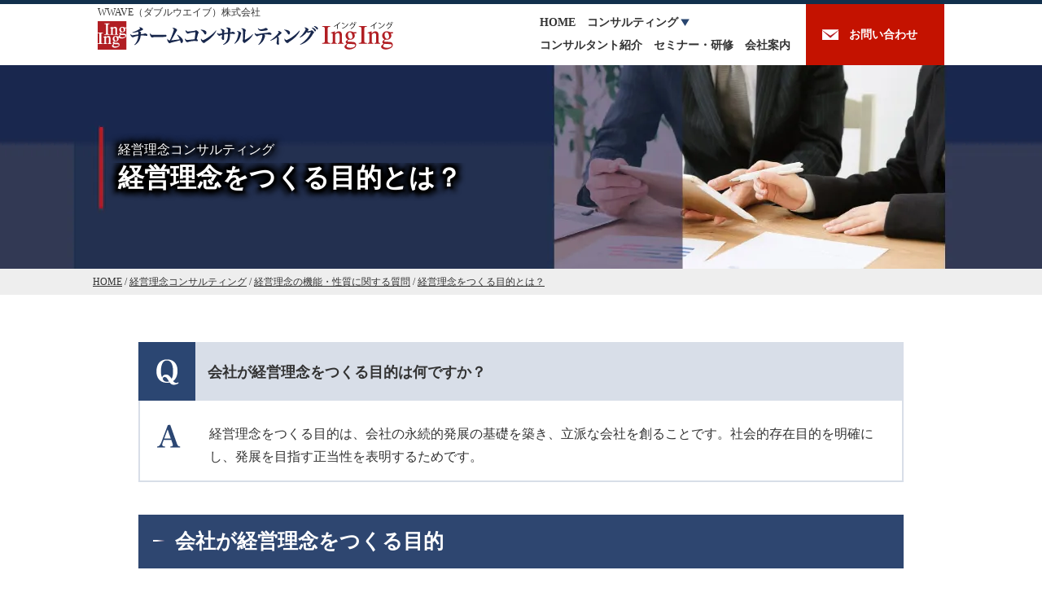

--- FILE ---
content_type: text/html; charset=UTF-8
request_url: https://inging.jp/management-philosophy-consulting/mpc-faq-function/%E7%B5%8C%E5%96%B6%E7%90%86%E5%BF%B5%E3%82%92%E3%81%A4%E3%81%8F%E3%82%8B%E7%9B%AE%E7%9A%84%E3%81%A8%E3%81%AF%EF%BC%9F/
body_size: 7452
content:
<!DOCTYPE html>
<html dir="ltr" lang="ja">
<head>
<meta charset="UTF-8">
<meta name="viewport" content="width=device-width">

<link rel="stylesheet" href="https://inging.jp/wp/wp-content/themes/inging/style.css" type="text/css">
<link rel="stylesheet" href="https://inging.jp/wp/wp-content/themes/inging/underlayer.css" type="text/css">
	<style>img:is([sizes="auto" i], [sizes^="auto," i]) { contain-intrinsic-size: 3000px 1500px }</style>
	
		<!-- All in One SEO 4.9.2 - aioseo.com -->
		<title>経営理念をつくる目的とは？｜チームコンサルティングIngIng(WWAVE株式会社)</title>
	<meta name="description" content="経営理念をつくる目的は、会社の永続的発展の基礎を築くことです。社会的存在目的を明確にし、発展を目指す正当性を表明するためです。経営理念に表明された存在目的が多くの人の共感を得られる内容であるほど、会社の永続的発展へとつながります。" />
	<meta name="robots" content="max-image-preview:large" />
	<link rel="canonical" href="https://inging.jp/management-philosophy-consulting/mpc-faq-function/%e7%b5%8c%e5%96%b6%e7%90%86%e5%bf%b5%e3%82%92%e3%81%a4%e3%81%8f%e3%82%8b%e7%9b%ae%e7%9a%84%e3%81%a8%e3%81%af%ef%bc%9f/" />
	<meta name="generator" content="All in One SEO (AIOSEO) 4.9.2" />
		<meta property="og:locale" content="ja_JP" />
		<meta property="og:site_name" content="チームコンサルティングIngIng" />
		<meta property="og:type" content="article" />
		<meta property="og:title" content="経営理念をつくる目的とは？｜チームコンサルティングIngIng(WWAVE株式会社)" />
		<meta property="og:description" content="経営理念をつくる目的は、会社の永続的発展の基礎を築くことです。社会的存在目的を明確にし、発展を目指す正当性を表明するためです。経営理念に表明された存在目的が多くの人の共感を得られる内容であるほど、会社の永続的発展へとつながります。" />
		<meta property="og:url" content="https://inging.jp/management-philosophy-consulting/mpc-faq-function/%e7%b5%8c%e5%96%b6%e7%90%86%e5%bf%b5%e3%82%92%e3%81%a4%e3%81%8f%e3%82%8b%e7%9b%ae%e7%9a%84%e3%81%a8%e3%81%af%ef%bc%9f/" />
		<meta property="og:image" content="https://inging.jp/wp/wp-content/themes/inging/images/logo2.png" />
		<meta property="og:image:secure_url" content="https://inging.jp/wp/wp-content/themes/inging/images/logo2.png" />
		<meta property="article:published_time" content="2020-09-18T10:13:08+00:00" />
		<meta property="article:modified_time" content="2024-01-29T12:30:17+00:00" />
		<meta name="twitter:card" content="summary" />
		<meta name="twitter:title" content="経営理念をつくる目的とは？｜チームコンサルティングIngIng(WWAVE株式会社)" />
		<meta name="twitter:description" content="経営理念をつくる目的は、会社の永続的発展の基礎を築くことです。社会的存在目的を明確にし、発展を目指す正当性を表明するためです。経営理念に表明された存在目的が多くの人の共感を得られる内容であるほど、会社の永続的発展へとつながります。" />
		<meta name="twitter:image" content="https://inging.jp/wp/wp-content/themes/inging/images/logo2.png" />
		<!-- All in One SEO -->

<style id='classic-theme-styles-inline-css' type='text/css'>
/*! This file is auto-generated */
.wp-block-button__link{color:#fff;background-color:#32373c;border-radius:9999px;box-shadow:none;text-decoration:none;padding:calc(.667em + 2px) calc(1.333em + 2px);font-size:1.125em}.wp-block-file__button{background:#32373c;color:#fff;text-decoration:none}
</style>
<link rel='stylesheet' id='aioseo/css/src/vue/standalone/blocks/table-of-contents/global.scss-css' href='https://inging.jp/wp/wp-content/plugins/all-in-one-seo-pack/dist/Lite/assets/css/table-of-contents/global.e90f6d47.css?ver=4.9.2' type='text/css' media='all' />
<style id='global-styles-inline-css' type='text/css'>
:root{--wp--preset--aspect-ratio--square: 1;--wp--preset--aspect-ratio--4-3: 4/3;--wp--preset--aspect-ratio--3-4: 3/4;--wp--preset--aspect-ratio--3-2: 3/2;--wp--preset--aspect-ratio--2-3: 2/3;--wp--preset--aspect-ratio--16-9: 16/9;--wp--preset--aspect-ratio--9-16: 9/16;--wp--preset--color--black: #000000;--wp--preset--color--cyan-bluish-gray: #abb8c3;--wp--preset--color--white: #ffffff;--wp--preset--color--pale-pink: #f78da7;--wp--preset--color--vivid-red: #cf2e2e;--wp--preset--color--luminous-vivid-orange: #ff6900;--wp--preset--color--luminous-vivid-amber: #fcb900;--wp--preset--color--light-green-cyan: #7bdcb5;--wp--preset--color--vivid-green-cyan: #00d084;--wp--preset--color--pale-cyan-blue: #8ed1fc;--wp--preset--color--vivid-cyan-blue: #0693e3;--wp--preset--color--vivid-purple: #9b51e0;--wp--preset--gradient--vivid-cyan-blue-to-vivid-purple: linear-gradient(135deg,rgba(6,147,227,1) 0%,rgb(155,81,224) 100%);--wp--preset--gradient--light-green-cyan-to-vivid-green-cyan: linear-gradient(135deg,rgb(122,220,180) 0%,rgb(0,208,130) 100%);--wp--preset--gradient--luminous-vivid-amber-to-luminous-vivid-orange: linear-gradient(135deg,rgba(252,185,0,1) 0%,rgba(255,105,0,1) 100%);--wp--preset--gradient--luminous-vivid-orange-to-vivid-red: linear-gradient(135deg,rgba(255,105,0,1) 0%,rgb(207,46,46) 100%);--wp--preset--gradient--very-light-gray-to-cyan-bluish-gray: linear-gradient(135deg,rgb(238,238,238) 0%,rgb(169,184,195) 100%);--wp--preset--gradient--cool-to-warm-spectrum: linear-gradient(135deg,rgb(74,234,220) 0%,rgb(151,120,209) 20%,rgb(207,42,186) 40%,rgb(238,44,130) 60%,rgb(251,105,98) 80%,rgb(254,248,76) 100%);--wp--preset--gradient--blush-light-purple: linear-gradient(135deg,rgb(255,206,236) 0%,rgb(152,150,240) 100%);--wp--preset--gradient--blush-bordeaux: linear-gradient(135deg,rgb(254,205,165) 0%,rgb(254,45,45) 50%,rgb(107,0,62) 100%);--wp--preset--gradient--luminous-dusk: linear-gradient(135deg,rgb(255,203,112) 0%,rgb(199,81,192) 50%,rgb(65,88,208) 100%);--wp--preset--gradient--pale-ocean: linear-gradient(135deg,rgb(255,245,203) 0%,rgb(182,227,212) 50%,rgb(51,167,181) 100%);--wp--preset--gradient--electric-grass: linear-gradient(135deg,rgb(202,248,128) 0%,rgb(113,206,126) 100%);--wp--preset--gradient--midnight: linear-gradient(135deg,rgb(2,3,129) 0%,rgb(40,116,252) 100%);--wp--preset--font-size--small: 13px;--wp--preset--font-size--medium: 20px;--wp--preset--font-size--large: 36px;--wp--preset--font-size--x-large: 42px;--wp--preset--spacing--20: 0.44rem;--wp--preset--spacing--30: 0.67rem;--wp--preset--spacing--40: 1rem;--wp--preset--spacing--50: 1.5rem;--wp--preset--spacing--60: 2.25rem;--wp--preset--spacing--70: 3.38rem;--wp--preset--spacing--80: 5.06rem;--wp--preset--shadow--natural: 6px 6px 9px rgba(0, 0, 0, 0.2);--wp--preset--shadow--deep: 12px 12px 50px rgba(0, 0, 0, 0.4);--wp--preset--shadow--sharp: 6px 6px 0px rgba(0, 0, 0, 0.2);--wp--preset--shadow--outlined: 6px 6px 0px -3px rgba(255, 255, 255, 1), 6px 6px rgba(0, 0, 0, 1);--wp--preset--shadow--crisp: 6px 6px 0px rgba(0, 0, 0, 1);}:where(.is-layout-flex){gap: 0.5em;}:where(.is-layout-grid){gap: 0.5em;}body .is-layout-flex{display: flex;}.is-layout-flex{flex-wrap: wrap;align-items: center;}.is-layout-flex > :is(*, div){margin: 0;}body .is-layout-grid{display: grid;}.is-layout-grid > :is(*, div){margin: 0;}:where(.wp-block-columns.is-layout-flex){gap: 2em;}:where(.wp-block-columns.is-layout-grid){gap: 2em;}:where(.wp-block-post-template.is-layout-flex){gap: 1.25em;}:where(.wp-block-post-template.is-layout-grid){gap: 1.25em;}.has-black-color{color: var(--wp--preset--color--black) !important;}.has-cyan-bluish-gray-color{color: var(--wp--preset--color--cyan-bluish-gray) !important;}.has-white-color{color: var(--wp--preset--color--white) !important;}.has-pale-pink-color{color: var(--wp--preset--color--pale-pink) !important;}.has-vivid-red-color{color: var(--wp--preset--color--vivid-red) !important;}.has-luminous-vivid-orange-color{color: var(--wp--preset--color--luminous-vivid-orange) !important;}.has-luminous-vivid-amber-color{color: var(--wp--preset--color--luminous-vivid-amber) !important;}.has-light-green-cyan-color{color: var(--wp--preset--color--light-green-cyan) !important;}.has-vivid-green-cyan-color{color: var(--wp--preset--color--vivid-green-cyan) !important;}.has-pale-cyan-blue-color{color: var(--wp--preset--color--pale-cyan-blue) !important;}.has-vivid-cyan-blue-color{color: var(--wp--preset--color--vivid-cyan-blue) !important;}.has-vivid-purple-color{color: var(--wp--preset--color--vivid-purple) !important;}.has-black-background-color{background-color: var(--wp--preset--color--black) !important;}.has-cyan-bluish-gray-background-color{background-color: var(--wp--preset--color--cyan-bluish-gray) !important;}.has-white-background-color{background-color: var(--wp--preset--color--white) !important;}.has-pale-pink-background-color{background-color: var(--wp--preset--color--pale-pink) !important;}.has-vivid-red-background-color{background-color: var(--wp--preset--color--vivid-red) !important;}.has-luminous-vivid-orange-background-color{background-color: var(--wp--preset--color--luminous-vivid-orange) !important;}.has-luminous-vivid-amber-background-color{background-color: var(--wp--preset--color--luminous-vivid-amber) !important;}.has-light-green-cyan-background-color{background-color: var(--wp--preset--color--light-green-cyan) !important;}.has-vivid-green-cyan-background-color{background-color: var(--wp--preset--color--vivid-green-cyan) !important;}.has-pale-cyan-blue-background-color{background-color: var(--wp--preset--color--pale-cyan-blue) !important;}.has-vivid-cyan-blue-background-color{background-color: var(--wp--preset--color--vivid-cyan-blue) !important;}.has-vivid-purple-background-color{background-color: var(--wp--preset--color--vivid-purple) !important;}.has-black-border-color{border-color: var(--wp--preset--color--black) !important;}.has-cyan-bluish-gray-border-color{border-color: var(--wp--preset--color--cyan-bluish-gray) !important;}.has-white-border-color{border-color: var(--wp--preset--color--white) !important;}.has-pale-pink-border-color{border-color: var(--wp--preset--color--pale-pink) !important;}.has-vivid-red-border-color{border-color: var(--wp--preset--color--vivid-red) !important;}.has-luminous-vivid-orange-border-color{border-color: var(--wp--preset--color--luminous-vivid-orange) !important;}.has-luminous-vivid-amber-border-color{border-color: var(--wp--preset--color--luminous-vivid-amber) !important;}.has-light-green-cyan-border-color{border-color: var(--wp--preset--color--light-green-cyan) !important;}.has-vivid-green-cyan-border-color{border-color: var(--wp--preset--color--vivid-green-cyan) !important;}.has-pale-cyan-blue-border-color{border-color: var(--wp--preset--color--pale-cyan-blue) !important;}.has-vivid-cyan-blue-border-color{border-color: var(--wp--preset--color--vivid-cyan-blue) !important;}.has-vivid-purple-border-color{border-color: var(--wp--preset--color--vivid-purple) !important;}.has-vivid-cyan-blue-to-vivid-purple-gradient-background{background: var(--wp--preset--gradient--vivid-cyan-blue-to-vivid-purple) !important;}.has-light-green-cyan-to-vivid-green-cyan-gradient-background{background: var(--wp--preset--gradient--light-green-cyan-to-vivid-green-cyan) !important;}.has-luminous-vivid-amber-to-luminous-vivid-orange-gradient-background{background: var(--wp--preset--gradient--luminous-vivid-amber-to-luminous-vivid-orange) !important;}.has-luminous-vivid-orange-to-vivid-red-gradient-background{background: var(--wp--preset--gradient--luminous-vivid-orange-to-vivid-red) !important;}.has-very-light-gray-to-cyan-bluish-gray-gradient-background{background: var(--wp--preset--gradient--very-light-gray-to-cyan-bluish-gray) !important;}.has-cool-to-warm-spectrum-gradient-background{background: var(--wp--preset--gradient--cool-to-warm-spectrum) !important;}.has-blush-light-purple-gradient-background{background: var(--wp--preset--gradient--blush-light-purple) !important;}.has-blush-bordeaux-gradient-background{background: var(--wp--preset--gradient--blush-bordeaux) !important;}.has-luminous-dusk-gradient-background{background: var(--wp--preset--gradient--luminous-dusk) !important;}.has-pale-ocean-gradient-background{background: var(--wp--preset--gradient--pale-ocean) !important;}.has-electric-grass-gradient-background{background: var(--wp--preset--gradient--electric-grass) !important;}.has-midnight-gradient-background{background: var(--wp--preset--gradient--midnight) !important;}.has-small-font-size{font-size: var(--wp--preset--font-size--small) !important;}.has-medium-font-size{font-size: var(--wp--preset--font-size--medium) !important;}.has-large-font-size{font-size: var(--wp--preset--font-size--large) !important;}.has-x-large-font-size{font-size: var(--wp--preset--font-size--x-large) !important;}
:where(.wp-block-post-template.is-layout-flex){gap: 1.25em;}:where(.wp-block-post-template.is-layout-grid){gap: 1.25em;}
:where(.wp-block-columns.is-layout-flex){gap: 2em;}:where(.wp-block-columns.is-layout-grid){gap: 2em;}
:root :where(.wp-block-pullquote){font-size: 1.5em;line-height: 1.6;}
</style>
<link rel='stylesheet' id='contact-form-7-css' href='https://inging.jp/wp/wp-content/plugins/contact-form-7/includes/css/styles.css?ver=6.1.4' type='text/css' media='all' />
<link rel="https://api.w.org/" href="https://inging.jp/wp-json/" /><link rel="alternate" title="JSON" type="application/json" href="https://inging.jp/wp-json/wp/v2/pages/3150" /><link rel="EditURI" type="application/rsd+xml" title="RSD" href="https://inging.jp/wp/xmlrpc.php?rsd" />
<link rel='shortlink' href='https://inging.jp/?p=3150' />
<link rel="alternate" title="oEmbed (JSON)" type="application/json+oembed" href="https://inging.jp/wp-json/oembed/1.0/embed?url=https%3A%2F%2Finging.jp%2Fmanagement-philosophy-consulting%2Fmpc-faq-function%2F%25e7%25b5%258c%25e5%2596%25b6%25e7%2590%2586%25e5%25bf%25b5%25e3%2582%2592%25e3%2581%25a4%25e3%2581%258f%25e3%2582%258b%25e7%259b%25ae%25e7%259a%2584%25e3%2581%25a8%25e3%2581%25af%25ef%25bc%259f%2F" />
<link rel="alternate" title="oEmbed (XML)" type="text/xml+oembed" href="https://inging.jp/wp-json/oembed/1.0/embed?url=https%3A%2F%2Finging.jp%2Fmanagement-philosophy-consulting%2Fmpc-faq-function%2F%25e7%25b5%258c%25e5%2596%25b6%25e7%2590%2586%25e5%25bf%25b5%25e3%2582%2592%25e3%2581%25a4%25e3%2581%258f%25e3%2582%258b%25e7%259b%25ae%25e7%259a%2584%25e3%2581%25a8%25e3%2581%25af%25ef%25bc%259f%2F&#038;format=xml" />
<style type="text/css">.recentcomments a{display:inline !important;padding:0 !important;margin:0 !important;}</style><link rel="icon" href="https://inging.jp/wp/wp-content/uploads/cropped-apple-touch-icon-32x32.png" sizes="32x32" />
<link rel="icon" href="https://inging.jp/wp/wp-content/uploads/cropped-apple-touch-icon-192x192.png" sizes="192x192" />
<link rel="apple-touch-icon" href="https://inging.jp/wp/wp-content/uploads/cropped-apple-touch-icon-180x180.png" />
<meta name="msapplication-TileImage" content="https://inging.jp/wp/wp-content/uploads/cropped-apple-touch-icon-270x270.png" />

<link rel="apple-touch-icon" href="/apple-touch-icon.png">
<script type="application/ld+json">
{
	"@context": "https://schema.org",
	"@type": "Organization",
	"name": "WWAVE株式会社",
	"legalName": "WWAVE株式会社",
	"address": {
		"@type": "PostalAddress",
		"addressCountry": "JP",
		"addressLocality": "港区",
		"addressRegion": "東京都",
		"postalCode": "108-0071",
		"streetAddress": "白金台4-2-10-701"
	},
	"telephone": "03-6821-1277",
	"sameAs": "https://wwave.co.jp/",
	"url": "https://inging.jp/",
	"brand": "チームコンサルティングIngIng",
	"image": "https://inging.jp/wp/wp-content/themes/inging/images/logo2.png",
	"logo": "https://inging.jp/wp/wp-content/themes/inging/images/logo2.png"
}
</script>

<!-- Global site tag (gtag.js) - Google Ads: 1016666759 -->
<script async src="https://www.googletagmanager.com/gtag/js?id=AW-1016666759"></script>
<script>
	window.dataLayer = window.dataLayer || [];
	function gtag(){dataLayer.push(arguments);}
	gtag('js', new Date());
	gtag('config', 'AW-1016666759');
</script>

<script async src="https://www.googletagmanager.com/gtag/js?id=G-8FJ2BW5BS3"></script>
<script>
	window.dataLayer = window.dataLayer || [];
	function gtag(){dataLayer.push(arguments);}
	gtag('js', new Date());
	gtag('config', 'G-8FJ2BW5BS3');
</script>
</head>
<body id="body">
<header id="header">
	<div id="logo">WWAVE（ダブルウエイブ）株式会社<br><a href="https://inging.jp/"><img src="https://inging.jp/wp/wp-content/themes/inging/images/logo.png" alt="チームコンサルティングIngIng"></a></div>
	<div id="header-contact"><a href="/contact/">お問い合わせ</a></div>
	<nav id="gloval-navi">
		<div class="mov"><a href="javascript:void(0);" class="openButton1" id="menu"><img src="https://inging.jp/wp/wp-content/themes/inging/images/menu.png" alt="menu"></a></div>
		<ul id="menu-panel1" class="menu-panel">
			<li><a href="/">HOME</a></li><li><a href="javascript:void(0);" class="openButton3" id="menu-consulting">コンサルティング</a><ul id="menu-panel3" class="menu-panel"><li><a href="/management-philosophy-consulting/">経営理念コンサルティング</a></li><li><a href="/web-attracting-customers-consulting/">Web集客コンサルティング</a></li><li><a href="/manufacturing-industry-consulting/">製造業改善コンサルティング</a></li><li><a href="/experience-consulting/">体験コンサルティング申込</a></li></ul></li><li><a href="/consultant/">コンサルタント紹介</a></li><li><a href="/seminar/">セミナー・研修</a></li><li><a href="/company/">会社案内</a></li><li class="mov"><a href="/contact/">お問い合わせ</a></li>
		</ul>
	</nav>
	<br class="clear">
</header>

<main id="%e7%b5%8c%e5%96%b6%e7%90%86%e5%bf%b5%e3%82%92%e3%81%a4%e3%81%8f%e3%82%8b%e7%9b%ae%e7%9a%84%e3%81%a8%e3%81%af%ef%bc%9f" itemscope itemtype="https://schema.org/WebPage">

<header>
	<hgroup>
		<p>経営理念コンサルティング</p>
		<h1 itemprop="name">経営理念をつくる目的とは？</h1>
	</hgroup>
	<div id="pankuzu" itemprop="breadcrumb" itemscope itemtype="https://schema.org/BreadcrumbList"><span itemprop="itemListElement" itemscope itemtype="https://schema.org/ListItem"><a href="/" itemprop="item"><span itemprop="name">HOME</span></a><meta itemprop="position" content="1"></span> / <span itemprop="itemListElement" itemscope itemtype="https://schema.org/ListItem"><a href="https://inging.jp/management-philosophy-consulting/" itemprop="item"><span itemprop="name">経営理念コンサルティング</span></a><meta itemprop="position" content="2"></span> / <span itemprop="itemListElement" itemscope itemtype="https://schema.org/ListItem"><a href="https://inging.jp/management-philosophy-consulting/mpc-faq-function/" itemprop="item"><span itemprop="name">経営理念の機能・性質に関する質問</span></a><meta itemprop="position" content="3"></span> / <span itemprop="itemListElement" itemscope itemtype="https://schema.org/ListItem"><a href="https://inging.jp/management-philosophy-consulting/mpc-faq-function/%e7%b5%8c%e5%96%b6%e7%90%86%e5%bf%b5%e3%82%92%e3%81%a4%e3%81%8f%e3%82%8b%e7%9b%ae%e7%9a%84%e3%81%a8%e3%81%af%ef%bc%9f/" itemprop="item"><span itemprop="name">経営理念をつくる目的とは？</span></a><meta itemprop="position" content="4"></span></div>
</header>

<div id="wrapper">


<section id="faq2">
<dl>
<dt>会社が経営理念をつくる目的は何ですか？</dt>
<dd>
<p>経営理念をつくる目的は、会社の永続的発展の基礎を築き、立派な会社を創ることです。社会的存在目的を明確にし、発展を目指す正当性を表明するためです。</p>
</dd>
</dl>
</section>



<section>



<h2 class="wp-block-heading">会社が経営理念をつくる目的</h2>



<p>会社は、顧客、社員、株主など、多くの人々の支持を得てこそ存続することができます。ですから、経営理念に表明された存在目的が多くの人の共感を得られる内容であるほど、会社の永続的発展へとつながります。経営理念づくりは永続的発展のための基本中の基本なのです。</p>



<p>このように、社長が会社の存在目的を探求し、答えを出し、「全社を挙げて、何としても成し遂げなければならない」という本物の経営理念を立ち上げた結果、社長の心に明確な使命感が宿ります。すると、あらゆる困難を前にして心揺れず、怯まない不動心が出てきます。肚の底から力が湧いてくるはずです。</p>



<p>さらに、社員たちが経営理念実現への社長の強い思いと行動に感化され、各人が経営理念に沿って考え、行動するようになります。そして、どこを切っても優れた仕事、サービスを提供できる優良企業への道が開けてゆきます。</p>



</section>



<p class="button"><a href="../">経営理念の機能に関する質問に戻る</a></p>
<p class="button"><a href="../../">経営理念コンサルティングに戻る</a></p>


</div><!-- wrapper END -->

<p id="page-top"><a href="#body">ページトップ</a></p>
</main>

<footer>
	<section id="footer-contact">
		<div id="footer-contact-button"><a href="/contact/">お問い合わせ・資料請求はこちら</a></div>
		<div class="contact-tel">
			<p>運営会社 ： ダブルウエイブ株式会社<br>代表 ： <span class="pc">03-6821-1277</span><span class="mov"><a href="tel:0368211277">03-6821-1277</a></span></p>
			<p>受付時間 ： 10:00～18:00</p>
		</div>
	</section>
	<section id="footer-navi">
		<div id="footer-profile">
			<address>【運営会社】<br>WWAVE（ダブルウエイブ）株式会社<br>〒108-0071 東京都港区白金台4-2-10-701<br>代表 <span class="pc">03-6821-1277</span><span class="mov"><a href="tel:0368211277">03-6821-1277</a></span><br><a href="https://wwave.co.jp/" target="_blank">WWAVEホームページ</a></address>
			<form method="get" class="searchform" action="https://inging.jp/">
				<input type="text" placeholder="内部検索" name="s" class="searchfield" value="">
				<input type="submit" value="検索" class="searchsubmit">
			</form>
		</div>
		<nav>
			<ul>
				<li><a href="/">HOME</a></li>
				<li>コンサルティング
					<ul>
						<li><a href="/management-philosophy-consulting/">経営理念策定・浸透コンサルティング</a></li>
						<li><a href="/web-attracting-customers-consulting/">Web集客コンサルティング</a></li>
						<li><a href="/manufacturing-industry-consulting/">製造業改善コンサルティング</a></li>
					</ul>
				</li>
				<li><a href="/consultant/">コンサルタント紹介</a></li>
				<li><a href="/solutions/">ソリューション</a></li>
			</ul>
			<ul>
				<li><a href="/seminar/">セミナー・研修</a>
					<ul>
						<li><a href="/seminar/manager-seminar/">社長・経営幹部向けセミナー</a></li>
						<li><a href="/seminar/employees-training/">従業員向け研修</a></li>
						<li><a href="/seminar/consultant-training-course/">コンサルタント養成講座</a></li>
					</ul>
				</li>
				<li>コラム一覧
					<ul>
						<li><a href="/category/column-consultant/">社長の夢実現への道</a></li>
						<li><a href="/tag/">コラムのタグ一覧</a></li>
					</ul>
				</li>
			</ul>
			<ul>
				<li><a href="/category/information/">お知らせ</a></li>
				<li><a href="/company/">会社案内</a></li>
				<li><a href="/contact/">お問い合わせ・資料請求</a></li>
				<li><a href="/disclaimer/">免責事項</a></li>
				<li><a href="/privacy-policy/">個人情報保護方針</a></li>
				<li><a href="/sitemap/">サイトマップ</a></li>
			</ul>
		</nav>
	</section>
	<p id="copyright">当サイトでは、Cookieを使用しておりません。<br>Copyright(C) WWAVE Inc.</p>
</footer>

<link rel="stylesheet" href="https://inging.jp/wp/wp-content/themes/inging/style2.css" type="text/css">
<script type="text/javascript" src="https://inging.jp/wp/wp-content/themes/inging/js/compress_jquery-1.11.3.js" defer></script>
<script type="text/javascript" src="https://inging.jp/wp/wp-content/themes/inging/js/smooth.js" defer></script>
<script type="text/javascript" src="https://inging.jp/wp/wp-content/themes/inging/js/page-top.js" defer></script>
<script type="text/javascript" src="https://inging.jp/wp/wp-content/themes/inging/js/menuopen.js" defer></script>

<script type="speculationrules">
{"prefetch":[{"source":"document","where":{"and":[{"href_matches":"\/*"},{"not":{"href_matches":["\/wp\/wp-*.php","\/wp\/wp-admin\/*","\/wp\/wp-content\/uploads\/*","\/wp\/wp-content\/*","\/wp\/wp-content\/plugins\/*","\/wp\/wp-content\/themes\/inging\/*","\/*\\?(.+)"]}},{"not":{"selector_matches":"a[rel~=\"nofollow\"]"}},{"not":{"selector_matches":".no-prefetch, .no-prefetch a"}}]},"eagerness":"conservative"}]}
</script>
<script type="module"  src="https://inging.jp/wp/wp-content/plugins/all-in-one-seo-pack/dist/Lite/assets/table-of-contents.95d0dfce.js?ver=4.9.2" id="aioseo/js/src/vue/standalone/blocks/table-of-contents/frontend.js-js"></script>
<script type="text/javascript" src="https://inging.jp/wp/wp-includes/js/dist/hooks.min.js?ver=4d63a3d491d11ffd8ac6" id="wp-hooks-js"></script>
<script type="text/javascript" src="https://inging.jp/wp/wp-includes/js/dist/i18n.min.js?ver=5e580eb46a90c2b997e6" id="wp-i18n-js"></script>
<script type="text/javascript" id="wp-i18n-js-after">
/* <![CDATA[ */
wp.i18n.setLocaleData( { 'text direction\u0004ltr': [ 'ltr' ] } );
/* ]]> */
</script>
<script type="text/javascript" src="https://inging.jp/wp/wp-content/plugins/contact-form-7/includes/swv/js/index.js?ver=6.1.4" id="swv-js"></script>
<script type="text/javascript" id="contact-form-7-js-translations">
/* <![CDATA[ */
( function( domain, translations ) {
	var localeData = translations.locale_data[ domain ] || translations.locale_data.messages;
	localeData[""].domain = domain;
	wp.i18n.setLocaleData( localeData, domain );
} )( "contact-form-7", {"translation-revision-date":"2025-11-30 08:12:23+0000","generator":"GlotPress\/4.0.3","domain":"messages","locale_data":{"messages":{"":{"domain":"messages","plural-forms":"nplurals=1; plural=0;","lang":"ja_JP"},"This contact form is placed in the wrong place.":["\u3053\u306e\u30b3\u30f3\u30bf\u30af\u30c8\u30d5\u30a9\u30fc\u30e0\u306f\u9593\u9055\u3063\u305f\u4f4d\u7f6e\u306b\u7f6e\u304b\u308c\u3066\u3044\u307e\u3059\u3002"],"Error:":["\u30a8\u30e9\u30fc:"]}},"comment":{"reference":"includes\/js\/index.js"}} );
/* ]]> */
</script>
<script type="text/javascript" id="contact-form-7-js-before">
/* <![CDATA[ */
var wpcf7 = {
    "api": {
        "root": "https:\/\/inging.jp\/wp-json\/",
        "namespace": "contact-form-7\/v1"
    }
};
/* ]]> */
</script>
<script type="text/javascript" src="https://inging.jp/wp/wp-content/plugins/contact-form-7/includes/js/index.js?ver=6.1.4" id="contact-form-7-js"></script>
</body>
</html>


--- FILE ---
content_type: text/css
request_url: https://inging.jp/wp/wp-content/themes/inging/underlayer.css
body_size: 9132
content:
@charset "utf-8";
/*
下層ページ用 ほげほげ
*/

main {
	margin-bottom: 70px;
}

main > header {
	position: relative;
	height: 250px;
	background: #121a33 url('./images/header1.webp') no-repeat 50% 0;
}

main > header#author1 {
	background: #121a33 url('./images/header-author1.webp') no-repeat 50% 0;
}

main > header#author3 {
	background: #121a33 url('./images/header-author3.webp') no-repeat 50% 0;
}

#mic-service-4 header {
	background-image: url('./images/header2.webp');
}

main[id*="-result"] header {
	background-image: url('./images/header6.webp');
}

main[id*="faq-"] header {
	background-image: url('./images/header12.webp');
}

#column-consultant header {
	background-image: url('./images/header7.webp');
}

#information header {
	background-image: url('./images/header11.webp');
}

#contact header {
	background-image: url('./images/header10.webp');
}

#search header,
#not-found header {
	background-image: url('./images/header13.webp');
}

#search #wrapper {
	background: url('./images/back11.png') no-repeat 50% 0;
}

#search dl {
	box-sizing: border-box;
	width: 940px;
	margin: 30px auto 0;
	padding: 5px 20px 20px;
	background: #fff;
	border: solid 1px #cccccc;
}

#search dl::after {
	display: block;
	content: '';
	clear: both;
}

#search dt {
	margin: 17px 0 10px;
}

#search dt,
#search dt a {
	font-size: 23px;
	font-weight: bold;
	color: #12385b;
	font-family: "ヒラギノ明朝 Pro","Hiragino Mincho Pro","MS P明朝","MS PMincho",serif;
}

main > header p {
	box-sizing: border-box;
	width: 1040px;
	height: 120px;
	margin: 0 auto;
	padding: 90px 0 0 25px;
	color: #fff;
	text-shadow: 3px 3px 3px #000, 3px -3px 3px #000, -3px 3px 3px #000, -3px -3px 3px #000, 6px 6px 6px #000, 6px -6px 6px #000, -6px 6px 6px #000, -6px -6px 6px #000;
}

h1 {
	box-sizing: border-box;
	width: 1040px;
	height: 250px;
	margin: 0 auto;
	padding: 105px 25px 0;
	font-size: 32px;
	line-height: 36px;
	color: #fff;
	text-shadow: 3px 3px 3px #000, 3px -3px 3px #000, -3px 3px 3px #000, -3px -3px 3px #000, 6px 6px 6px #000, 6px -6px 6px #000, -6px 6px 6px #000, -6px -6px 6px #000;
	font-family: "ヒラギノ明朝 Pro","Hiragino Mincho Pro","MS P明朝","MS PMincho",serif;
}

main > header p + h1 {
	height: 130px;
	overflow: hidden;
	padding: 0 0 0 25px;
}

#pankuzu {
	padding-top: 1px;
	padding-bottom: 3px;
	padding-left: calc(50vw - 526px);
	padding-right: calc(50vw - 526px);
	font-size: 12px;
	background: #eee;
}

#pankuzu span {
	font-size: 12px;
}

@media screen and (max-width: 1070px) {
	main > header#author1,
	main > header#author3 {
		background-position: calc(100% + 229px) 0;
	}

	main > header p {
		width: calc(100% - 10px);
		padding-left: 10px;
	}

	h1 {
		width: calc(100% - 10px);
		padding-left: 10px;
	}

	main > header p + h1 {
		padding-left: 10px;
	}

	#pankuzu {
		padding-left: 10px;
		padding-right: 10px;
		background: #f0f0f0;
	}
}

@media screen and (max-width: 640px) {
	h1 {
		font-size: 28px;
		line-height: 35px;
	}

	#pankuzu {
		padding-left: 10px;
	}
}

#wrapper {
	padding-top: 60px;
}

#wrapper > p {
	width: 940px;
	margin: 15px auto;
}

#wrapper > article,
#wrapper > section,
#faq > section {
	width: 940px;
	margin: 0 auto 30px;
}

#wrapper > .box {
	box-sizing: border-box;
	width: 940px;
}

#wrapper > article:first-of-type,
#wrapper > section:first-of-type {
	margin-top: 30px;
}

#wrapper section section {
	margin: 17px auto;
}

@media screen and (max-width: 1000px) {
	#wrapper > p {
		width: calc(100% - 40px);
		margin-left: 20px;
		margin-right: 0;
	}

	#wrapper > article,
	#wrapper > section,
	#faq > section {
		width: calc(100% - 40px);
		margin-left: 20px;
		margin-right: 0;
	}
}

#wrapper > article .max-wide1040 img,
#wrapper > article img.max-wide1040,
#wrapper > section .max-wide1040 img,
#wrapper > section img.max-wide1040 {
	width: 940px;
}

@media screen and (max-width: 1100px) {
	#wrapper > article .max-wide1040 img,
	#wrapper > article img.max-wide1040,
	#wrapper > section .max-wide1040 img,
	#wrapper > section img.max-wide1040 {
		width: 100%;
		height: auto;
	}
}

@media screen and (max-width: 650px) {
	figure.img-left,
	figure.img-right {
		width: 100%;
		float: none;
		margin: 0;
		padding: 0;
		text-align: center;
	}

	figure.img-left img,
	figure.img-right img {
		float: none;
		margin: 0;
	}
}

h2 {
	box-sizing: border-box;
	margin-bottom: 20px;
	padding: 15px 10px 16px 45px;
	line-height: 1.4em;
	background: #2e4670 url('./images/icon2.png') no-repeat 18px 48%;
}

h2,
h2 a {
	font-size: 25px;
	font-weight: bold;
	color: #fff;
	font-family: "ヒラギノ明朝 Pro","Hiragino Mincho Pro","MS P明朝","MS PMincho",serif;
}

@media screen and (max-width: 500px) {
	h2 {
		padding: 8px 10px 9px 27px;
		font-size: 22px;
		background: #2e4670 url('./images/icon2.png') no-repeat 8px 27px;
	}

	h2 a {
		font-size: 22px;
	}
}

@media print {
	h2,
	h2 a {
		padding: 7px 10px 8px;
		color: #000;
		border-bottom: solid 2px #2e4670;
	}
}

h3 {
	margin: 17px 0;
	padding-left: 2px;
	border-bottom: solid 2px #afc4e5;
}

h3,
h3 a {
	font-size: 23px;
	font-weight: bold;
	color: #12385b;
	font-family: "ヒラギノ明朝 Pro","Hiragino Mincho Pro","MS P明朝","MS PMincho",serif;
}

h4 {
	position: relative;
	margin: 5px 0;
	padding: 0 0 0 18px;
	font-size: 17px;
	color: #555;
	line-height:: 18px;
}

h4::before {
	content: '';
	display: block;
	width: 9px;
	height: 22px;
	position: absolute;
	top: 4px;
	left: 0;
	background: #2e4670;
}

#wrapper > ol,
#wrapper > ul {
	width: 940px;
	margin: 20px auto;
	padding: 0;
}

#wrapper section ol,
#wrapper section ul {
	margin: 17px 0;
	padding: 0 10px;
}

#wrapper li {
	margin-left: 31px;
}

@media screen and (max-width: 1000px) {
	#wrapper > ol,
	#wrapper > ul {
		width: calc(100% - 40px);
		margin-left: 20px;
	}
}

/* ボタン */
#wrapper > .button {
	width: 100% !important;
	margin: 40px 0 0;
	text-align: center;
}

#wrapper > .button a {
	display: inline-block;
	padding: 10px 20px 10px 70px;
	color: #2e4875;
	text-align: center;
	font-family: "ヒラギノ明朝 Pro","Hiragino Mincho Pro","MS P明朝","MS PMincho",serif;
	text-decoration: none;
	background: #fff url('./images/arrow15.png') no-repeat 0 50%;
	border: solid 1px #2e4875;
	box-shadow: 2px 2px 2px #999;
}

#wrapper > .button a:hover {
	color: #fff;
	background-color: #2e4875;
}

@media print {
	#wrapper > .button {
		display: none;
	}
}

/* 流れ */
#flow > section {
	box-sizing: border-box;
	position: relative;
	width: 840px;
	min-height: 230px;
	margin: 30px auto;
	padding: 15px 15px 15px 235px;
	border: solid 1px #ccc;
}

#flow > section:nth-of-type(1) {
	margin-top: 35px;
}

#flow .flow1 {
	background: url('./images/flow1.webp') no-repeat 15px 15px;
}

#flow .flow2 {
	background: url('./images/flow2.webp') no-repeat 15px 15px;
}

#flow .flow3 {
	background: url('./images/flow3.webp') no-repeat 15px 15px;
}

#flow .flow4 {
	background: url('./images/flow4.webp') no-repeat 15px 15px;
}

#flow .flow5 {
	background: url('./images/flow5.webp') no-repeat 15px 15px;
}

#flow .flow6 {
	background: url('./images/flow6.webp') no-repeat 15px 15px;
}

#flow .flow7 {
	background: url('./images/flow7.webp') no-repeat 15px 15px;
}

#flow .flow8 {
	background: url('./images/flow8.webp') no-repeat 15px 15px;
}

#flow .flow9 {
	background: url('./images/flow9.webp') no-repeat 15px 15px;
}

#flow .flow10 {
	background: url('./images/flow10.webp') no-repeat 15px 15px;
}

#flow > form + section,
#flow > section + section {
	margin-top: 50px;
}

#flow > form + section::before,
#flow > section + section::before {
	display: block;
	position: absolute;
	top: -40px;
	left: 0;
	content: '';
	width: 100%;
	height: 25px;
	padding-left: 0;
	background: url('./images/arrow8.png') no-repeat 50% 50%;
}

main[id*="mic-service-"] #flow > section {
	min-height: auto;
	padding: 15px;
	background: none !important;
}

#flow h3 {
	margin: 0 0 10px;
	padding: 5px 20px;
	font-size: 20px;
	color: #fff;
	background: #224a89;
	border: none;
}

#flow h3 span {
	font-size: 28px;
	color: #aabdce;
	font-family: "ヒラギノ明朝 Pro","Hiragino Mincho Pro","MS P明朝","MS PMincho",serif;
}

#flow > p + section {
	margin-top: 15px !important;
}

@media screen and (max-width: 900px) {
	#flow > section {
		width: calc(100% - 40px);
		margin-left: 20px;
		margin-right: 0;
	}
}

@media screen and (max-width: 800px) {
	#flow > section {
		padding: 15px;
		background: none;
	}

	#flow > section p {
		background: rgba(255, 255, 255, 0.8);
	}
}

/* よくあるご質問
#faqは一覧全体を囲む、＃faq2は下層のFAQ枠用 */
#faq h2,
#faq2 h2 {
	margin: 60px auto 40px;
}

#faq dl,
#faq2 dl {
	margin: 40px auto;
}

#faq dl:first-of-type,
#faq2 dl:first-of-type {
	margin-top: 25px;
}

#faq dt,
#faq2 dt {
	box-sizing: border-box;
	min-height: 70px;
	margin: 10px 0 0;
	padding: 21px 10px 19px 85px;
	font-size: 18px;
	font-weight: bold;
	background: #d8dee8 url('./images/back-faq1.png') no-repeat 0 50%;
}

#faq dt a,
#faq2 dt a {
	font-size: 18px;
}

#faq dd,
#faq2 dd {
	min-height: 50px;
	margin: 0 0 10px;
	padding-top: 22px;
	padding-left: 85px;
	padding-right: 10px;
	background: url('./images/back-faq2.png') no-repeat 0 10px;
}

#faq2 dd {
	padding-right: 20px;
	border-left: solid 2px #d8dee8;
	border-right: solid 2px #d8dee8;
	border-bottom: solid 2px #d8dee8;
}

#faq dd p,
#faq2 dd p {
	width: 100% !important;
	margin: 5px 0 15px !important;
	padding: 0 !important;
}

#faq2 table {
	margin: 10px 0;
	background: #fff;
	border-collapse: collapse;
	border-top: solid 1px #999;
	border-left: solid 1px #999;
}

#faq2 th,
#faq2 td {
	padding: 6px 15px 5px;
	border-bottom: solid 1px #999;
	border-right: solid 1px #999;
}

#faq .button {
	width: 940px;
	margin: 20px auto 10px;
	padding: 30px 0;
	background: #f4f4f4;
}

#faq .button h3 {
	margin-top: 20px 0;
	text-align: center;
	border: none;
}

#faq .button ul {
	padding-left: 0;
	list-style: none;
	text-align: center;
}

#faq .button ul::after {
	display: block;
	content: ' ';
	clear: both;
}

#faq .button li a {
	display: block;
	width: 200px;
	float: left;
	margin-left: 12px;
	margin-right: 12px;
	margin-bottom: 20px;
	padding: 6px 51px 5px 15px;
	color: #bd0000;
	text-decoration: none;
	background: #fff url('./images/arrow6.png') no-repeat 100% 50%;
	border: solid 1px #bf4d4c;
}

#faq .button li a:hover {
	color: #fff;
	background-color: #bf4d4c;
}

@media screen and (max-width: 1070px) {
	#faq .button {
		width: 100%;
		margin-left: 0;
		margin-right: 0;
	}

	#faq .button ul {
		padding-left: calc(50vw - 333px);
	}

	#faq .button li a {
		width: 180px;
	}
}

@media screen and (max-width: 940px) {
	#faq dd .max-wide800 img {
		width: 100%;
	}
}

@media screen and (max-width: 840px) {
	#faq .button li a {
		padding: 6px 46px 5px 10px;
	}
}

@media screen and (max-width: 780px) {
	#faq dd .max-wide640 img {
		width: 100%;
	}
}

@media screen and (max-width: 670px) {
	#faq .button ul {
		padding-left: calc(50vw - 193px);
	}
}

@media screen and (max-width: 560px) {
	#faq dd,
	#faq2 dd {
		margin: 0;
		padding: 50px 10px 0;
		background-position: 0 0;
	}

	#faq .button ul {
		padding-left: calc(50vw - 173px);
	}

	#faq .button li a {
		margin-left: 5px;
		margin-right: 5px;
		padding: 6px 25px 5px 5px;
		background: #fff url('./images/arrow22.png') no-repeat 100% 50%;
	}
}

@media screen and (max-width: 460px) {
	#faq .button {
		padding: 15px 0;
	}
}

/* 体験コンサルティングの申込ボタン */
.taiken-button {
	width: 350px;
	margin: 10px auto !important;
}

.taiken-button a {
	display: block;
	padding: 5px 41px 4px 10px;
	color: #330d0d;
	text-align: center;
	font-family: "ヒラギノ明朝 Pro","Hiragino Mincho Pro","MS P明朝","MS PMincho",serif;
	text-decoration: none;
	background: #fff url('./images/arrow6.png') no-repeat 100% 50%;
	border: solid 1px #af2323;
}

.taiken-button a:hover {
	color: #333;
	background-color: #ffd7d7;
}

@media screen and (max-width: 390px) {
.taiken-button {
		width: calc(100% - 20px);
	}
}

/* ソリューション */
main[id*="solutions"] #wrapper {
	padding-bottom: 40px;
	background: url('./images/back4.png') no-repeat 50% 0;
}

main[id*="solutions"] #wrapper > section {
	box-sizing: border-box;
	width: 100%;
	margin: 0;
	padding: 20px 30px;
}

main[id*="solutions"] #wrapper > section:nth-of-type(1) {
	background: url('./images/back5.png') repeat-y 50%;
}

main[id*="solutions"] #wrapper > section:nth-of-type(2) {
	background: url('./images/back6.png') repeat-y 50%;
}

main[id*="solutions"] #wrapper > section h2,
main[id*="solutions"] #wrapper > section > p {
	box-sizing: border-box;
	width: 800px;
	margin: 0 auto 20px;
}

main[id*="solutions"] #wrapper > section section {
	box-sizing: border-box;
	width: 800px;
	padding: 20px 30px;
	background-color: rgba(255,255,255,0.7);
	border: solid 1px #ccc;
	border-radius: 10px;
	-moz-border-radius: 10px;
	-webkit-border-radius: 10px;
}

main[id*="solutions"] #wrapper h3 {
	margin-top: 0;
}

main[id*="solutions"] #wrapper > section .button-solution {
	text-align: center;
}

main[id*="solutions"] #wrapper > section .button-solution a {
	padding: 4px 56px 5px 25px;
	color: #330d0d;
	text-align: center;
	font-family: "ヒラギノ明朝 Pro","Hiragino Mincho Pro","MS P明朝","MS PMincho",serif;
	text-decoration: none;
	background: #fff url('./images/arrow6.png') no-repeat 100% 50%;
	border: solid 1px #af2323;
}

main[id*="solutions"] #wrapper > section .button-solution a:hover {
	color: #333;
	background-color: #ffd7d7;
}

main[id*="solutions"] #wrapper > section .button-detail {
	text-align: right;
}

main[id*="solutions"] #wrapper > section .button-detail a {
	padding: 5px 46px 5px 10px;
	color: #bd0000;
	text-decoration: none;
	background: #fff url('./images/arrow6.png') no-repeat 100% 50%;
	border: solid 1px #bf4d4c;
}

main[id*="solutions"] #wrapper > section .button-detail a:hover {
	color: #fff;
	background-color: #bf4d4c;
}

@media screen and (max-width: 900px) {
	main[id*="solutions"] #wrapper > section {
		box-sizing: border-box;
		padding: 20px 0;
	}

	main[id*="solutions"] #wrapper > section h2,
	main[id*="solutions"] #wrapper > section > p {
		width: calc(100% - 40px);
		margin-left: 20px;
		margin-right: 0;
	}

	main[id*="solutions"] #wrapper > section section {
		width: calc(100% - 40px);
		margin-left: 20px;
		margin-right: 0;
	}
}

@media screen and (max-width: 640px) {
	main[id*="solutions"] #wrapper > section section {
		padding: 20px;
	}

	main[id*="solutions"] #wrapper h3 {
		line-height: 120%;
	}

	main[id*="solutions"] #wrapper > section .button-solution a {
		padding: 4px 40px 5px 5px;
	}
}

/* 支援事例 */
main[id*="-results"] #wrapper {
	margin-top: 30px;
	padding-top: 20px;
	background: url('./images/back10.webp') no-repeat 100% 0;
}

main[id*="-results"] #wrapper section {
	box-sizing: border-box;
	position: relative;
	width: 680px !important;
	margin: 40px 0 70px;
	padding: 20px 30px 20px 45px;
	background-color: rgba(240,240,240,0.7);
}

main[id*="-results"] #wrapper section:nth-of-type(2n+1) {
	margin-left: calc(50vw - 250px);
}

main[id*="-results"] #wrapper section:nth-of-type(2n) {
	margin-left: calc(50vw - 170px);
}

main[id*="-results"] #wrapper section::before {
	position: absolute;
	top: -20px;
	left: -280px;
	content: '';
	width: 300px;
	height: 200px;
	box-shadow: 0 0 4px #ccc, 3px 3px 3px #ccc;
}

/* 経営理念コンサルティング */
#mpc-results #wrapper section:nth-of-type(1)::before {
	background: url('./images/management-philosophy-consulting/result-1-1.jpg') no-repeat 50% 50%;
}

/* 製造業改善コンサルティング */
#mic-results #wrapper section:nth-of-type(1)::before {
	background: url('./images/manufacturing-industry-consulting/result-1.jpg') no-repeat 50% 50%;
}

#mic-results #wrapper section:nth-of-type(2)::before {
	background: url('./images/manufacturing-industry-consulting/result-2.jpg') no-repeat 50% 50%;
}

#mic-results #wrapper section:nth-of-type(3)::before {
	background: url('./images/manufacturing-industry-consulting/result-3.jpg') no-repeat 50% 50%;
}

#mic-results #wrapper section:nth-of-type(4)::before {
	background: url('./images/manufacturing-industry-consulting/result-4.jpg') no-repeat 50% 50%;
}

/* Web集客コンサルティング */
#wac-results #wrapper section:nth-of-type(1)::before {
	background: url('./images/web-attracting-customers-consulting/result-1.jpg') no-repeat 50% 50%;
}

#wac-results #wrapper section:nth-of-type(2)::before {
	background: url('./images/web-attracting-customers-consulting/result-2.jpg') no-repeat 50% 50%;
}

#wac-results #wrapper section:nth-of-type(3)::before {
	background: url('./images/web-attracting-customers-consulting/result-3.jpg') no-repeat 50% 50%;
}

#wac-results #wrapper section:nth-of-type(4)::before {
	background: url('./images/web-attracting-customers-consulting/result-4.jpg') no-repeat 50% 50%;
}

#wac-results #wrapper section:nth-of-type(5)::before {
	background: url('./images/web-attracting-customers-consulting/result-5.jpg') no-repeat 50% 50%;
}

#wac-results #wrapper section:nth-of-type(6)::before {
	background: url('./images/web-attracting-customers-consulting/result-6.jpg') no-repeat 50% 50%;
}

#wac-results #wrapper section:nth-of-type(7)::before {
	background: url('./images/web-attracting-customers-consulting/result-7.jpg') no-repeat 50% 50%;
}

#wac-results #wrapper section:nth-of-type(8)::before {
	background: url('./images/web-attracting-customers-consulting/result-8.jpg') no-repeat 50% 50%;
}

#wac-results #wrapper section:nth-of-type(9)::before {
	background: url('./images/web-attracting-customers-consulting/result-9.jpg') no-repeat 50% 50%;
}

main[id*="-results"] h3 {
	margin: 0 0 15px;
	border: none;
}

main[id*="-faq"] #wrapper table,
main[id*="-results"] #wrapper table,
main[id*="-service"] #wrapper table,
main[id*="information-"] #wrapper table,
main[id*="column-"] #wrapper table {
	margin: 10px 0;
	background: #fff;
	border-collapse: collapse;
	border-top: solid 1px #999;
	border-left: solid 1px #999;
}

main[id*="-faq"] #wrapper th,
main[id*="-faq"] #wrapper td,
main[id*="-results"] #wrapper th,
main[id*="-results"] #wrapper td,
main[id*="-service"] #wrapper th,
main[id*="-service"] #wrapper td,
main[id*="information-"] #wrapper th,
main[id*="information-"] #wrapper td,
main[id*="column-"] #wrapper th,
main[id*="column-"] #wrapper td {
	padding: 6px 15px 5px;
	border-bottom: solid 1px #999;
	border-right: solid 1px #999;
}

main[id*="-service-"] td ol,
main[id*="-service-"] td ul {
	margin: 0 !important;
}

main[id*="-service-"] td li {
	margin: 10px !important;
	line-height: 1.4em;
}

main[id*="-results"] #wrapper section .button {
	text-align: right;
}

main[id*="-results"] #wrapper section .button a {
	padding: 5px 46px 5px 10px;
	color: #bd0000;
	text-decoration: none;
	background: #fff url('./images/arrow6.png') no-repeat 100% 50%;
	border: solid 1px #bf4d4c;
}

main[id*="-results"] #wrapper section .button a:hover {
	color: #fff;
	background-color: #bf4d4c;
}

@media screen and (max-width: 1080px) {
	main[id*="-results"] #wrapper section {
		width: calc(100% - 40px) !important;
		padding-left: 340px;
	}

	main[id*="-results"] #wrapper section:nth-of-type(2n+1) {
		margin-left: 20px;
	}

	main[id*="-results"] #wrapper section:nth-of-type(2n) {
		margin-left: 20px;
	}

	main[id*="-results"] #wrapper section::before {
		top: 20px;
		left: 20px;
	}
}

@media screen and (max-width: 800px) {
	main[id*="-results"] #wrapper section {
		width: calc(100% - 40px);
		padding-top: 240px;
		padding-left: 20px;
	}

	main[id*="-results"] #wrapper section::before {
		top: 20px;
		left: calc(50% - 150px);
	}
}

@media screen and (max-width: 600px) {
	main[id*="-faq"] #wrapper th,
	main[id*="-faq"] #wrapper td,
	main[id*="-results"] #wrapper th,
	main[id*="-results"] #wrapper td,
	main[id*="-service"] #wrapper th,
	main[id*="-service"] #wrapper td,
	main[id*="information-"] #wrapper th,
	main[id*="information-"] #wrapper td,
	main[id*="column-"] #wrapper th,
	main[id*="column-"] #wrapper td {
		padding: 5px;
	}
}

/* 支援事例詳細 */
main[id*="result-"] #wrapper > section:first-of-type {
	margin-top: 15px;
}

#mic-results  #wrapper section:nth-of-type(2) h2 {
	padding: 5px 10px;
	background-color: #283d6e;
	background-image: url('./images/back8.png');
	background-repeat: no-repeat;
	background-position: calc(100% - 7px) calc(100% - 4px);
}

#mic-results #wrapper section:nth-of-type(3) {
	width: 840px;
	margin-bottom: 50px;
}

#mic-results #wrapper section:nth-of-type(3) h2 {
	position: relative;
	padding: 0;
	margin-bottom: 33px;
	color: #283d6e;
	text-align: center;
	background: none;
	border-bottom: solid 2px #283d6e;
}

#mic-results  #wrapper section:nth-of-type(3) h2::after {
	display: block;
	position: absolute;
	bottom: -18px;
	content: '';
	width: 840px;
	height: 18px;
	padding-left: 0;
	background: url('./images/arrow16.png') no-repeat 50% 100%;
}

#mic-results  #wrapper section:nth-of-type(4) h2 {
	padding: 5px 10px;
	background-color: #2e5172;
	background-image: url('./images/back9.png');
	background-repeat: no-repeat;
	background-position: calc(100% - 7px) calc(100% - 4px);
}

main[id*="result-"] #wrapper table:first-of-type {
	width: 350px;
	margin: 20px auto 60px;
	border-collapse: collapse;
	border-top: solid 1px #999;
	border-left: solid 1px #999;
}

main[id*="result-"] #wrapper table:first-of-type th,
main[id*="result-"] #wrapper table:first-of-type td {
	padding: 10px 15px;
	border-bottom: solid 1px #999;
	border-right: solid 1px #999;
}

main[id*="result-"] #wrapper section:nth-of-type(3) ul {
	text-align: center;
}

main[id*="result-"] #wrapper section:nth-of-type(3) li {
	display: inline-block;
	margin: 10px;
	padding: 6px 12px 5px;
	font-size: 18px;
	font-weight: bold;
	background: #fffab6;
}

/* 簡易5S診断 */
#mic-experience-5s #wrapper > section:first-of-type {
	margin-top: 15px;
}

/* よくある質問 */
main[id*="faq-"] dl {
	width: 940px;
	margin: 40px auto;
}

main[id*="faq-"] dl:first-of-type {
	margin-top: 25px;
}

main[id*="faq-"] dt {
	box-sizing: border-box;
	min-height: 70px;
	margin: 10px 0;
	padding: 21px 10px 19px 85px;
	font-size: 18px;
	font-weight: bold;
	background: #d8dee8 url('./images/back-faq1.png') no-repeat 0 50%;
}

main[id*="faq-"] dt a {
	font-size: 18px;
	color: #2b4672;
}

main[id*="faq-"] dd {
	min-height: 50px;
	margin: 10px 0;
	padding-top: 12px;
	padding-left: 85px;
	background: url('./images/back-faq2.png') no-repeat 0 0;
}

main[id*="faq-"] dd p {
	width: 100% !important;
	margin: 5px 0 15px !important;
	padding: 0 !important;
}

main[id*="faq-"] section h3 {
	margin-bottom: 10px;
	text-align: center;
}

main[id*="faq-"] section .button {
	width: 940px;
	margin: 20px auto 10px;
	padding: 35px 0 10px !important;
	list-style: none;
	background: #f4f4f4;
}

main[id*="faq-"] section .button li {
	display: inline-block;
}

main[id*="faq-"] section .button li a {
	display: block;
	width: 200px;
	float: left;
	margin-bottom: 20px;
	padding: 6px 51px 5px 15px;
	text-align: center;
	color: #bd0000;
	text-decoration: none;
	background: #fff url('./images/arrow6.png') no-repeat 100% 50%;
	border: solid 1px #bf4d4c;
}

main[id*="faq-"] section .button li a:hover {
	color: #fff;
	background-color: #bf4d4c;
}

@media screen and (max-width: 980px) {
	main[id*="faq-"] dl {
		width: calc(100% - 40px);
		margin-left: 20px;
		margin-right: 0;
	}

	main[id*="faq-"] section .button {
		box-sizing: border-box;
		width: 100%;
		padding-left: calc(50vw - 346px) !important;
		margin-right: 0;
	}
}

@media screen and (max-width: 940px) {
	main[id*="faq-"] dd .max-wide800 img {
		width: 100%;
	}
}

@media screen and (max-width: 780px) {
	main[id*="faq-"] dd .max-wide640 img {
		width: 100%;
	}
}

@media screen and (max-width: 700px) {
	main[id*="faq-"] section .button {
		padding-left: 0 !important;
	}

	main[id*="faq-"] section .button li a {
		margin-left: calc(50vw - 190px);
	}
}

@media screen and (max-width: 640px) {
	main[id*="faq-"] #wrapper dd table,
	main[id*="faq-"] #wrapper dd tr,
	main[id*="faq-"] #wrapper dd th,
	main[id*="faq-"] #wrapper dd td {
		display: block;
		border: none;
	}

	main[id*="faq-"] #wrapper dd th {
		color: #fff;
		background: #2c4671;
	}

	main[id*="faq-"] #wrapper dd tr {
		margin-bottom: 20px;
	}
}

@media screen and (max-width: 560px) {
	main[id*="faq-"] dl {
		width: 100%;
		margin: 40px 0;
	}

	main[id*="faq-"] dt {
		margin: 0;
	}

	main[id*="faq-"] dd {
		margin: 0;
		padding: 50px 20px 0;
	}
}

/* プラン */
main[id*="-plan"] #wrapper > section {
	margin-bottom: 60px;
}

main[id*="-plan"] #wrapper .combination {
	margin: 25px 0;
	text-align: center;
}

main[id*="-plan"] #wrapper .combination span {
	display: inline-block;
	margin-bottom: 5px;
	padding: 6px 12px 5px;
	font-size: 18px;
	font-weight: bold;
}

main[id*="-plan"] #wrapper .basic-plan {
	background: #dddbd7;
}

main[id*="-plan"] #wrapper .option-plan {
	background: #fff29c;
}

main[id*="-plan"] #wrapper li.basic-plan,
main[id*="-plan"] #wrapper li.option-plan {
	padding: 0;
}

main[id*="-plan"] #wrapper .effects {
	padding: 10px;
	border: solid 1px #999;
	border-radius: 4px;
	-moz-border-radius: 4px;
	-webkit-border-radius: 4px;
}

main[id*="-plan"] #wrapper .effects h3 {
	display: inline-block;
	margin-top: 15px;
	margin-left: 20px;
	padding-left: 30px;
	padding-right: 10px;
	font-size: 18px;
	font-weight: bold;
	font-family: "メイリオ", sans-serif;
	background: url('./images/arrow14.png') no-repeat 0 48%;
	border: none;
}

main[id*="-plan"] #wrapper .effects h3 + ul {
	margin: 10px 0 15px;
	padding: 0 0 0 40px;
}

main[id*="-plan"] #wrapper .effects h3 + ul li {
	margin-left: 31px;
	margin-right: 20px;
}

main[id*="-plan"] #wrapper figure {
	margin: 10px auto 20px;
}

main[id*="-plan"] #wrapper table {
	margin: 10px auto 20px;
	border-top: solid 1px #999;
	border-left: solid 1px #999;
	border-collapse: collapse;
}

main[id*="-plan"] #wrapper th,
main[id*="-plan"] #wrapper td {
	padding: 7px 15px;
	border-bottom: solid 1px #999;
	border-right: solid 1px #999;
}

main[id*="-plan"] #wrapper th {
	padding: 7px 20px;
	color: #fff;
	background: #415a85;
}

main[id*="-plan"] #wrapper section .button {
	text-align: center;
}

main[id*="-plan"] #wrapper section .button a {
	padding: 5px 46px 5px 10px;
	color: #bd0000;
	text-decoration: none;
	background: #fff url('./images/arrow6.png') no-repeat 100% 50%;
	border: solid 1px #bf4d4c;
}

main[id*="-plan"] #wrapper section .button a:hover {
	color: #fff;
	background-color: #bf4d4c;
}

/* コンサルタント紹介 */
#consultant #wrapper > section {
	box-sizing: border-box;
	position: relative;
	margin-bottom: 70px;
	border: solid 1px #999;
	box-shadow: 0 0 4px #ccc, 3px 3px 3px #ccc;
}

#consultant #wrapper > section h2 {
	box-sizing: border-box;
	position: absolute;
	top: -25px;
	left: -1px;
	width: 1014px;
}

#consultant #wrapper > section section {
	box-sizing: border-box;
	padding: 20px 20px 15px;
}

#consultant #wrapper h3 span {
	margin-left: 10px;
	font-size: 14px;
	font-weight: normal;
	font-family: "ヒラギノ明朝 Pro","Hiragino Mincho Pro","MS P明朝","MS PMincho",serif;
}

#consultant #wrapper > section section .button {
	text-align: right;
}

#consultant #wrapper > section section .button a {
	padding: 5px 46px 5px 10px;
	color: #bd0000;
	text-decoration: none;
	background: #fff url('./images/arrow6.png') no-repeat 100% 50%;
	border: solid 1px #bf4d4c;
}

#consultant #wrapper > section section .button a:hover {
	color: #fff;
	background-color: #bf4d4c;
}

@media screen and (max-width: 1080px) {
	#consultant #wrapper > section h2 {
		width: calc(100% - 36px);
	}
}

/* コンサルタント詳細 */
#sekiyama-tamon #wrapper h3 span,
#murakami-yutaka #wrapper h3 span,
#hirano-ryoan #wrapper h3 span {
	margin-left: 10px;
	font-size: 14px;
	font-weight: normal;
	font-family: "ヒラギノ明朝 Pro","Hiragino Mincho Pro","MS P明朝","MS PMincho",serif;
}

#sekiyama-tamon #wrapper > section .button,
#murakami-yutaka #wrapper > section .button,
#hirano-ryoan #wrapper > section .button {
	text-align: right;
}

#sekiyama-tamon #wrapper > section .button a,
#murakami-yutaka #wrapper > section .button a,
#hirano-ryoan #wrapper > section .button a {
	padding: 5px 46px 5px 10px;
	color: #bd0000;
	text-decoration: none;
	background: #fff url('./images/arrow6.png') no-repeat 100% 50%;
	border: solid 1px #bf4d4c;
}

#sekiyama-tamon #wrapper > section .button a:hover,
#murakami-yutaka #wrapper > section .button a:hover,
#hirano-ryoan #wrapper > section .button a:hover {
	color: #fff;
	background-color: #bf4d4c;
}

/* 申し込み受付中のセミナー一覧 */
#seminar #wrapper section:first-of-type {
	margin-bottom: 70px;
}

#seminar #wrapper section:first-of-type ul {
	clear: both;
	list-style: none;
}

#seminar #wrapper section:first-of-type li {
	position: relative;
	margin: 0;
	border-bottom: solid 1px #bbb;
}

#seminar #wrapper section:first-of-type ul li:first-child {
	padding: 5px 0 4px;
	border-top: solid 1px #bbb;
}

#seminar #wrapper section:first-of-type ul li:first-child span {
	font-size: 12px;
}

#seminar #wrapper section:first-of-type ul li:first-child span:first-of-type {
	padding-left: 10px;
	padding-right: 40px;
}

#seminar #wrapper section:first-of-type ul li a {
	display: block;
	padding: 15px 2px 15px 282px;
	text-indent: -252px;
	text-decoration: none;
	background: url('./images/icon1.png') no-repeat 1px 26px;
}

#seminar #wrapper section:first-of-type time {
	margin-right: 17px;
}

#seminar #wrapper section:first-of-type li a:hover {
	background-color: #f4f4f4;
}

#seminar #wrapper section:first-of-type li.seminar-none {
	padding: 7px 30px 6px;
}

/* 最新コラム一覧 */
#column #wrapper > ul {
	margin: 20px auto 60px;
	list-style: none;
}

#column #wrapper > ul li {
	position: relative;
	margin: 0;
	border-bottom: solid 1px #bbb;
}

#column #wrapper > ul li:first-of-type {
	border-top: solid 1px #bbb;
}

#column #wrapper > ul li a {
	display: block;
	padding: 15px 2px 15px 282px;
	text-indent: -252px;
	text-decoration: none;
	background: url('./images/icon1.png') no-repeat 1px 26px;
}

#column #wrapper > ul li a:hover {
	background-color: #f4f4f4;
}

#column #wrapper > ul li time {
	margin: 0 15px 0 0;
	color: #333;
}

#column #wrapper > ul li .title {
	color: #333;
}

@media screen and (max-width: 700px) {
	#column #wrapper > ul li a {
		padding: 15px 10px 15px 30px;
		text-indent: 0;
		text-decoration: none;
		background: url('./images/icon1.png') no-repeat 1px 26px;
	}

	#column #wrapper > ul li .title {
		display: block;
		width: 100%;
		margin: 0;
		padding: 2px 10px;
	}
}

/* 記事一覧 */
#information #wrapper,
#column-consultant #wrapper,
#column-advice #wrapper,
#column-manufacturing #wrapper {
	background: url('./images/back11.png') no-repeat 50% 0;
}

#information h3 a,
main[id*="column-"] h3 a {
	text-decoration: none;
}

#information h3 a:hover,
main[id*="column-"] h3 a:hover {
	text-decoration: underline;
}

.edit-list {
	box-sizing: border-box;
	width: 940px;
	margin: 30px auto 0;
	background: #fff;
	border: solid 1px #cccccc;
}

.edit-list::after {
	display: block;
	content: '';
	clear: both;
}

.edit-list figure {
	width: 150px;
	float: left;
	margin: 20px;
}

.edit-list > section {
	width: 728px;
	float: right;
	margin: 5px 20px 20px 0 !important;
}

.edit-list .time {
	box-sizing: border-box;
	display: inline-block;
	margin-top: 15px;
	padding: 4px 10px 3px;
	font-size: 14px;
	color: #404040;
	background: #f4f4f4;
}

.edit-list .time time {
	font-size: 14px;
	color: #404040;
}

.edit-list section .button {
	text-align: right;
}

.edit-list section .button a {
	padding: 5px 46px 5px 10px;
	color: #bd0000;
	text-decoration: none;
	background: #fff url('./images/arrow6.png') no-repeat 100% 50%;
	border: solid 1px #bf4d4c;
}

.edit-list section .button a:hover {
	color: #fff;
	background-color: #bf4d4c;
}

@media screen and (max-width: 1080px) {
	.edit-list {
		width: calc(100% - 40px);
		margin-left: 20px;
		margin-right: 0;
	}

	.edit-list > section {
		width: calc(100% - 210px);
		float: right;
		margin: 5px 20px 20px 0 !important;
	}
}

@media screen and (max-width: 600px) {
	.edit-list figure {
		width: calc(100% - 20px);
		float: none;
		margin: 20px 0;
		text-align: center;
	}

	.edit-list > section {
		width: calc(100% - 20px);
		float: none;
		margin: 10px !important;
	}
}

/* 投稿記事 */
main[id*="information-"] #wrapper,
main[id*="column-"] #wrapper {
	width: 1040px;
	margin: 0 auto;
}

main[id*="information-"] #edit,
main[id*="column-"] #edit {
	box-sizing: border-box;
	width: 780px;
	float: left;
	padding-right: 50px;
}

#edit > .time {
	box-sizing: border-box;
	display: inline-block;
	margin-bottom: 20px;
	padding: 4px 10px 3px;
	font-size: 14px;
	color: #404040;
	background: #f4f4f4;
}

#edit > .time time {
	font-size: 14px;
	color: #404040;
}

#edit > section {
	margin-bottom: 50px !important;
}

#edit section::after {
	display: block;
	content: '';
	clear: both;
}

#edit > section section {
	margin-top: 40px;
	margin-bottom: 50px;
}

#edit > section section:last-of-type {
	margin-bottom: 0;
}

#edit > section section:last-of-type + p,
#edit > section section:last-of-type + ul,
#edit > section section:last-of-type + ol,
#edit > section section:last-of-type + div {
	margin-top: 50px;
}

#edit ol,
#edit ul {
	margin: 25px 0 !important;
	padding: 10px 20px 10px 10px !important;
	background: #e0f2ff;
}

#edit li {
	margin: 10px 0 10px 35px;
}

#edit li ol,
#edit li ul {
	margin: 0 !important;
	background: none;
}

#edit li li {
	margin: 0 0 10px 15px;
}

#edit table ul,
#edit table ol {
	margin: 0 !important;
	padding: 0 !important;
	background: none;
}

#edit table li {
	margin: 10px 0 10px 20px;
}

@media screen and (max-width: 600px) {
	#edit ol,
	#edit ul {
		padding: 10px 15px 10px 5px !important;
	}

	#edit li {
		margin: 10px 0 10px 25px;
	}
}

@media print {
	#edit ol,
	#edit ul {
		margin: 5px 0 !important;
	}
}

/* 注釈 */
#edit .box {
	margin-bottom: 30px !important;
}

#edit .box section:last-of-type {
	margin-bottom: 40px !important;
}

#edit section .box:last-of-type {
	margin-bottom: 50px !important;
}

#edit .box ol,
#edit .box ul {
	margin: 10px 0 !important;
	background: none;
}

#edit .box section:first-child {
	margin-top: 0 !important;
}

#edit .box section:last-of-type {
	margin-bottom: 0 !important;
}

/* 目次（もくじ） */
#contents-table {
	box-sizing: border-box;
	width: 80%;
	margin: 20px auto 50px;
	padding: 5px 30px 15px;
	background: #e0f2ff;
	border: solid 1px #97b6d3;
	border-radius: 10px;
	-moz-border-radius: 10px;
	-webkit-border-radius: 10px;
}

#contents-table h2 {
	margin-top: 10px;
	padding: 10px 5px;
	font-size: 20px;
	color: #303030;
	text-align: center;
	background: none;
}

main[id*="faq-"] #contents-table {
	width: 720px;
}

#contents-table ol,
#contents-table ul {
	margin: 10px 0 !important;
	padding: 0;
	background: none;
}

#contents-table li {
	margin: 8px 0 8px 18px !important;
}

#contents-table li ol,
#contents-table li ul {
	margin: 8px 0 15px !important;
	padding: 0 5px 0 !important;
}

#contents-table li li {
	margin: 5px 0 5px 15px !important;
}

#contents-table li li a {
	font-size: 14px;
}

@media screen and (max-width: 1000px) {
	main[id*="faq-"] #contents-table {
		width: calc(100% - 40px);
	}
}

@media screen and (max-width: 560px) {
	#contents-table {
		width: calc(100% - 30px);
		padding: 5px 5px 15px 10px;
	}

	#contents-table li ol,
	#contents-table li ul {
		display: none;
	}
}

@media print {
	#contents-table li ol,
	#contents-table li ul {
		display: none;
	}
}

#edit h3 + section {
	margin-top: 35px;
}

#edit .box > h3 {
	margin-top: 0;
}

#edit > p + section,
#edit > ul + section,
#edit > ol + section,
#edit > table + section,
#edit .box + section {
	margin-top: 45px;
}

#edit p {
	margin-bottom: 15px;
}

#edit .box p {
	margin-bottom: 0;
}

#edit + .button {
	width: 400px;
}

main[id*="information-"] #edit + .button {
	width: 300px;
}

@media screen and (max-width: 1080px), print {
	main[id*="information-"] #wrapper,
	main[id*="column-"] #wrapper {
		width: 100%;
	}

	main[id*="information-"] #edit,
	main[id*="column-"] #edit {
		width: calc(100% - 40px) !important;
		float: none;
		margin-left: 20px !important;
		padding-right: 0 !important;
	}
}

@media screen and (max-width: 640px) {
	#edit {
		width: calc(100% - 20px) !important;
		margin-left: 10px !important;
	}
}

@media print {
	#edit p {
		margin-bottom: 0;
	}
}

/* 投稿者プロフィール */
#edit #profile {
	box-sizing: border-box;
	margin-top: 100px;
	padding: 20px 20px 15px;
	border: solid 1px #ccc;
	border-radius: 10px;
	-moz-border-radius: 10px;
	-webkit-border-radius: 10px;
}

#edit #profile figure {
	float: left;
}

#edit #profile h3 {
	margin-top: 0;
}

#edit #profile h4 span:not(:first-of-type) {
	font-size: 23px;
	font-weight: bold;
	color: #12385b;
	font-family: "ヒラギノ明朝 Pro","Hiragino Mincho Pro","MS P明朝","MS PMincho",serif;
}

#edit #profile h4::before {
	display: none;
}

#edit #profile .button {
	text-align: right;
}

#edit #profile .button a {
	padding: 5px 46px 5px 10px;
	color: #bd0000;
	text-decoration: none;
	background: #fff url('./images/arrow6.png') no-repeat 100% 50%;
	border: solid 1px #bf4d4c;
}

#edit #profile .button a:hover {
	color: #fff;
	background-color: #bf4d4c;
}

#edit a img:hover {
	opacity: 0.7;
	-ms-transition-duration: 0.3s;
	-moz-transition-duration: 0.3s;
	-webkit-transition-duration: 0.3s;
}

@media screen and (max-width: 560px) {
	#edit #profile figure {
		float: none;
		text-align: center;
	}

	#edit #profile h4 {
		padding: 0;
		line-height: 1.6;
	}
}

@media screen and (max-width: 440px) {
	#edit + .button {
		width: calc(100% - 10px);
	}
}

@media print {
	#edit #profile .button {
		display: none;
	}
}

/* サイドバー */
#sidebar {
	width: 260px;
	float: right;
	margin-top: 99px;
}

#sidebar nav {
	margin-bottom: 30px;
}

.side-title {
	padding: 5px 0;
	text-align: center;
}

.side-navi-column .side-title {
	color: #fff;
}

#sidebar .column-consultant .side-title {
	background: #702309;
}

#sidebar .information .side-title {
	background: #b21d23;
}

#side-navi-service .side-title {
	color: #fff;
	text-shadow: 3px 3px 3px #000, 3px -3px 3px #000, -3px 3px 3px #000, -3px -3px 3px #000;
	background: url('./images/back12.jpg') no-repeat 50% 50%;
}

#sidebar .side-navi-column li {
}

#sidebar .side-navi-column li + li {
	clear: both;
	margin-top: 10px;
}

#sidebar .side-navi-column time {
	display: block;
	font-size: 14px;
}

#sidebar .side-navi-column a {
	display: block;
	font-size: 14px;
	line-height: 140%;
}

#sidebar .side-navi-column ul {
	list-style: none;
}

#sidebar .side-navi-column li {
	margin: 0;
}

#sidebar .side-navi-column li a {
	display: block;
}

#sidebar .column-consultant li a {
	min-height: 50px;
}

#sidebar .side-navi-column li a:hover {
	background: #f0f0f0;
}

#sidebar .side-navi-column li a img {
	display: block;
	width: 50px;
	float: left;
	margin-right: 10px;
}

.side-banner {
	margin-bottom: 30px;
}

.side-banner a {
	display: block;
	color: #fff;
	text-align: center;
	text-decoration: none;
	text-shadow: 3px 3px 3px #000, 3px -3px 3px #000, -3px 3px 3px #000, -3px -3px 3px #000;
}

.side-banner .seminar {
	height: 55px;
	padding-top: 30px;
	background: url('./images/back13.jpg') no-repeat 50% 0;
}

@media screen and (max-width: 1080px), print {
	#sidebar {
		display: none;
	}
}

/* 関連記事 */
#relation-list {
	box-sizing: border-box;
	width: 100%;
	margin: 70px auto;
	background: #fff;
	border: solid 1px #cccccc;
	border-radius: 10px;
	-moz-border-radius: 10px;
	-webkit-border-radius: 10px;
}

#relation-list.faq-relation {
	width: 730px;
	margin-top: 80px;
}

#relation-list h2 {
	padding: 7px 10px 8px;
	font-size: 24px;
	background: #9c3936;
}

#relation-list article {
	margin: 30px 20px 20px;
}

#relation-list h3 {
	margin: 0;
	padding: 0 0 10px;
	line-height: 26px;
}

#relation-list h3 a {
	font-size: 20px;
	line-height: 26px;
}

#relation-list article::after {
	display: block;
	content: '';
	clear: both;
}

#relation-list figure {
	width: 150px;
	float: left;
	margin: 0 20px 20px 0;
}

#relation-list article > section {
	width: 500px;
	float: right;
	margin: 0 0 20px 0;
}

#relation-list section p {
	margin-bottom: 0;
}

#relation-list section .button {
	text-align: right;
	margin-bottom: 0;
}

#relation-list section .button a {
	padding: 5px 46px 5px 10px;
	color: #bd0000;
	text-decoration: none;
	background: #fff url('./images/arrow6.png') no-repeat 100% 50%;
	border: solid 1px #bf4d4c;
}

#relation-list section .button a:hover {
	color: #fff;
	background-color: #bf4d4c;
}

@media screen and (max-width: 1080px) {
	#relation-list {
		width: 100%;
	}

	#relation-list article > section {
		width: calc(100% - 190px);
	}
}

@media screen and (max-width: 870px) {
	#relation-list {
		margin: 50px auto 0;
	}
}

@media screen and (max-width: 780px) {
	#relation-list.faq-relation {
		width: calc(100% - 40px);
	}
}

@media screen and (max-width: 560px) {
	#relation-list figure {
		width: 100%;
		float: none;
		margin: 10px 0;
		text-align: center;
	}

	#relation-list article > section {
		width: 100%;
		float: none;
	}
}

/* タグ一覧 */
.post-tag {
	box-sizing: border-box;
	width: 100%;
	margin: 70px auto;
	padding: 0;
	background: #e0f2ff;
	border: solid 1px #cccccc;
	border-radius: 10px;
	-moz-border-radius: 10px;
	-webkit-border-radius: 10px;
}

.post-tag h3 {
	margin: 0;
	padding: 7px 10px 8px;
	font-size: 22px;
	color: #fff;
	background: #4b628b;
}

.post-tag ul {
	margin: 0 !important;
	backgrond: none;
}

.post-tag li {
	display: inline;
	margin: 5px 10px !important;
	padding: 15px 0 15px 18px;
	line-height: 180%;
	white-space: nowrap;
	background: url('./images/icon9.png') no-repeat 0 50%;
}

/* セミナー一覧 */
.dedline-before {
	padding: 2px 7px;
	font-size: 12px;
	color: #fff;
	white-space: nowrap;
	background: #a00;
}

.dedline-after {
	font-size: 14px;
	color: #a00;
}

#narrow-category {
	margin-bottom: 60px !important;
}

#narrow-category ul {
	margin: 0;
	list-style: none;
}

#narrow-category li {
	display: inline-block;
	float: left;
	margin: 10px 25px 20px 0;
}

#narrow-category li a {
	padding: 5px 46px 5px 10px;
	color: #2d4772;
	text-decoration: none;
	background: #fff url('./images/arrow17.png') no-repeat 100% 50%;
	border: solid 1px #2d4772;
}

#narrow-category li a:hover {
	color: #fff;
	background-color: #2d4772;
}

#narrow-category ul::after {
	display: block;
	content: '';
	clear: both;
}

/* セミナー詳細 */
.reception-end {
	margin-bottom: 20px;
	padding: 10px 0;
	font-size: 24px;
	color: #b21e23;
	text-align: center;
	border: double 5px #b21e23;
}

.reception-end a {
	font-size: 24px;
	color: #b21e23;
}

.seminar-pr {
	margin: 30px 0;
	padding: 10px 20px;
	font-size: 22px;
	background: #fafaff;
	border: double 5px #3472e4;
	border-radius: 10px;
}

.seminar-pr h3 {
	margin: 10px 0 20px;
	padding: 5px;
	line-height: 1.2;
}

.seminar-pr section:first-of-type {
	margin-top: 0 !important;
}

main[id*="seminar-detail-"] figure {
	margin-bottom: 20px;
}

main[id*="seminar-detail-"] table {
	width: 720px;
	margin: 15px auto;
	border-collapse: collapse;
	border-top: solid 1px #999;
	border-left: solid 1px #999;
}

main[id*="seminar-detail-"] th,
main[id*="seminar-detail-"] td {
	box-sizing: border-box;
	padding: 7px 10px;
	border-right: solid 1px #999;
	border-bottom: solid 1px #999;
}

main[id*="seminar-detail-"] td p {
	margin-bottom: 0 !important;
}

main[id*="seminar-detail-"] td ol,
main[id*="seminar-detail-"] td ul {
	margin: 0 !important;
}

main[id*="seminar-detail-"] td li {
	margin: 10px 10px 10px 21px !important;
	line-height: 1.4em;
}

main[id*="seminar-detail-"] #edit > section:first-of-type th {
	width: 120px;
}

main[id*="seminar-detail-"] #edit > section:first-of-type td {
	width: 480px;
}

main[id*="seminar-detail-"] #edit .edit-button {
	margin: 20px auto 50px;
	text-align: center;
}

main[id*="seminar-detail-"] #edit .edit-button a {
	box-sizing: border-box;
	display: inline-block;
	padding: 10px 80px 10px 10px;
	font-size: 24px;
	color: #bd0000;
	font-family: "ヒラギノ明朝 Pro","Hiragino Mincho Pro","MS P明朝","MS PMincho",serif;
	text-decoration: none;
	background: #fff url('./images/arrow3.png') no-repeat 100% 50%;
	border: solid 1px #bf4d4c;
}

main[id*="seminar-detail-"] #edit .edit-button a:hover {
	color: #fff;
	background-color: #bf4d4c;
}

main[id*="seminar-detail-"] iframe {
	display: block;
	width: 560px;
	height: 315px;
	margin: 20px auto;
}

@media screen and (max-width: 1000px) {
	main[id*="seminar-detail-"] #edit {
		width: calc(100% - 40px);
		margin-left: 20px;
	}
}

@media screen and (max-width: 780px) {
	main[id*="seminar-detail-"] table {
		width: 100%;
	}

	main[id*="seminar-detail-"] th {
		width: auto;
	}
}

@media screen and (max-width: 640px) {
	main[id*="seminar-detail-"] figure.pc {
		display: none;
	}

	main[id*="seminar-detail-"] figure.mov {
		display: block;
	}

	main[id*="seminar-detail-"] #edit > section:first-of-type th {
		width: 20%;
	}

	main[id*="seminar-detail-"] #edit > section:first-of-type td {
		width: 80%;
	}
}

@media screen and (max-width: 600px) {
	main[id*="seminar-detail-"] #edit .edit-button a {
		font-size: 20px;
	}

	main[id*="seminar-detail-"] iframe {
		display: block;
		width: 100%;
		height: calc((100vw - 40px) * 315 / 560);
		margin: 20px 0;
	}
}

@media screen and (max-width: 390px) {
	main[id*="seminar-detail-"] #edit .edit-button a {
		width: calc(100% - 20px);
	}
}

/* セミナー申込 */
main[id*="entry-"] #wrapper section {
	width: 1040px;
	margin: 10px auto 40px;
}

main[id*="entry-"] #wrapper table {
	width: 720px;
	margin: 40px auto;
	border-collapse: collapse;
	border-top: solid 1px #999;
	border-left: solid 1px #999;
}

main[id*="entry-"] #wrapper th,
main[id*="entry-"] #wrapper td {
	padding: 8px 15px 7px;
	border-right: solid 1px #999;
	border-bottom: solid 1px #999;
}

main[id*="entry-"] #wrapper th {
	width: 150px;
}

@media screen and (max-width: 1080px) {
	main[id*="entry-"] #wrapper section {
		width: calc(100% - 20px);
		margin-left: 10px;
		margin-right: 0;
	}
}

@media screen and (max-width: 760px) {
	main[id*="entry-"] #wrapper table {
		width: calc(100% - 20px);
		margin-left: 10px;
		margin-right: 0;
	}
}

@media screen and (max-width: 600px) {
	main[id*="entry-"] #wrapper table {
		border: none;
	}

	main[id*="entry-"] #wrapper th,
	main[id*="entry-"] #wrapper td {
		display: block;
		width: calc(100% - 30px);
		padding: 8px 7px 7px;
		text-align: center;
	}

	main[id*="entry-"] #wrapper th {
		background: #bbd3ff;
		border-right: none;
		border-bottom: none;
	}

	main[id*="entry-"] #wrapper td {
		margin-bottom: 20px;
		border-right: none;
		border-bottom: none;
	}

	main[id*="entry-"] #wrapper input[type="text"],
	main[id*="entry-"] #wrapper input[type="tel"],
	main[id*="entry-"] #wrapper input[type="email"],
	main[id*="entry-"] #wrapper textarea {
		width: calc(100% - 15px);
	}

	main[id*="entry-"] #wrapper form > div p {
		width: calc(100% - 40px);
		margin-left: 20px;
	}
}

/* 会社案内 */
#company #wrapper table {
	width: 720px;
	margin: 20px auto;
	border-collapse: collapse;
	border-top: solid 1px #999;
	border-left: solid 1px #999;
}

#company #wrapper th,
#company #wrapper td {
	padding: 8px 15px 7px;
	border-right: solid 1px #999;
	border-bottom: solid 1px #999;
}

#company iframe {
	width: 100%;
	height: 400px;
}

@media screen and (max-width: 760px) {
	#company #wrapper table {
		width: calc(100% - 20px);
		margin-left: 10px;
	}
}

/* お問い合わせ */
/* 体験コンサルティング申込 */
.main-tel,
.main-tel a,
.main-tel span {
	font-size: 20px;
	color: #1f547f;
	text-align: center;
	font-family: "ヒラギノ明朝 Pro","Hiragino Mincho Pro","MS P明朝","MS PMincho",serif;
}

#contact-form {
	width: 1040px;
	margin: 10px auto 40px;
}

.main-tel a,
.main-tel span {
	font-size: 32px;
	font-weight: bold;
}

#contact-form table {
	width: 720px;
	margin: 40px auto;
	border-collapse: collapse;
	border-top: solid 1px #999;
	border-left: solid 1px #999;
}

#contact-form th,
#contact-form td {
	padding: 8px 15px 7px;
	border-right: solid 1px #999;
	border-bottom: solid 1px #999;
}

#contact-form th {
	width: 150px;
}

#contact + footer #footer-contact {
	display: none;
}

@media screen and (max-width: 1080px) {
	#contact-form {
		width: calc(100% - 20px);
		margin-left: 10px;
	}
}

@media screen and (max-width: 760px) {
	#contact-form table {
		width: 100%;
	}
}

@media screen and (max-width: 600px) {
	#contact-form table {
		border: none;
	}

	#contact-form th,
	#contact-form td {
		display: block;
		width: calc(100% - 30px);
		text-align: center;
	}

	#contact-form th {
		background: #bbd3ff;
		border-right: none;
		border-bottom: none;
	}

	#contact-form td {
		margin-bottom: 20px;
		border-right: none;
		border-bottom: none;
	}

	#contact-form input[type="text"],
	#contact-form input[type="tel"],
	#contact-form input[type="email"],
	#contact-form input[type="url"],
	#contact-form textarea {
		width: calc(100% - 20px);
	}

	#contact-form form > div p {
		width: calc(100% - 40px);
		margin-left: 20px;
	}
}

@media screen and (max-width: 560px) {
	#contact-form form > div p {
		width: calc(100% - 20px);
		margin-left: 10px;
	}

	.main-tel .pc {
		display: none;
	}

	.main-tel .mov {
		display: block;
	}
	.main-tel br {
		display: none;
	}
}

/* サイトマップ */
#sitemap #wrapper > ul > li ul {
	box-shadow: 1px 1px 2px #bbb inset;
}

#sitemap #wrapper > ul > li > ul {
	margin-top: 5px;
	margin-bottom: 20px;
	background: #f3f6ff;
}

#sitemap #wrapper > ul > li > ul > li > ul {
	margin-top: 5px;
	margin-bottom: 20px;
	margin-right: 20px;
	background: #e0e9ff;
}

#sitemap #wrapper > ul > li > ul > li > ul > li > ul {
	margin-top: 5px;
	margin-bottom: 20px;
	margin-right: 20px;
	background: #d2dfff;
}

/* 内部検索 */
.number {
	padding: 4px 10px 3px;
	color: #404040;
	background: #f4f4f4;
}

#wrapper .searchform input {
	padding: 5px 7px;
}

#wrapper .searchform input[type="submit"] {
	padding: 3px 7px;
	font-size: 14px;
}

#wrapper .searchform input[type="submit"]:hover {
	background: #fff;
}

.page-navigation {
	width: 1040px;
	margin: 20px auto;
}

.page-navigation div {
	width: 150px;
}

.next_posts_link {
	float: right;
	text-align: right;
}

.previous_posts_link {
	float: left;
}

@media screen and (max-width: 1080px) {
	.page-navigation {
		width: calc(100% - 20px);
		margin-left: 10px;
	}
}

/* コラム一覧のページナビ */
#page-navi {
	text-align: center;
}

#page-navi-prev {
	display: inline-block;
	margin-right: 10px;
	padding-right: 13px;
	background: url('./images/arrow20.png') no-repeat 100% 50%;
}

#page-navi-number {
	display: inline-block;
	margin: 0;
	padding: 0;
	list-style: none;
}

#page-navi-number li {
	display: inline-block;
	width: 30px;
	margin: 10px 3px;
	padding: 0;
	color: #fff;
	text-align: center;
	background: #254360;
	border: solid 1px #254360;
}

li#pagepation-current {
	color: #404040;
	background: #fff;
	border: solid 1px #ccc;
}

#page-navi-number li a {
	display: block;
	color: #fff;
}

#page-navi-next {
	display: inline-block;
	margin-left: 10px;
	padding-left: 13px;
	background: url('./images/arrow21.png') no-repeat 0 50%;
}

@media print {
	main > header p {
		padding: 10px 0 0 25px;
		color: #000;
		text-shadow: none;
	}

	h1 {
		text-align: center;
		color: #000;
		text-shadow: none;
	}

	#pankuzu {
		display: none;
	}

	#wrapper {
		padding-top: 0;
	}

	#pankuzu,
	#pankuzu span,
	#wrapper time,
	#wrapper p,
	#wrapper caption,
	#wrapper th,
	#wrapper td,
	#wrapper li {
		font-size: 18px;
		color: #000;
	}

	#relation-list {
		display: none;
	}

	.post-tag {
		display: none;
	}
}

--- FILE ---
content_type: text/css
request_url: https://inging.jp/wp/wp-content/themes/inging/style2.css
body_size: 1290
content:
@charset "utf-8";
/*
基本スタイルフッター
*/

/* フッター */
body > footer {
	border-top: solid 1px #1b2d4c;
}

@media print {
	body > footer {
		display: none;
	}
}

/* フッターお問い合わせ */
#footer-contact {
	width: 500px;
	margin: 70px auto 60px;
}

#footer-contact-button {
	width: 500px;
}

#footer-contact-button a {
	display: block;
	padding: 20px 0 20px 95px;
	font-size: 24px;
	color: #fff;
	text-align: center;
	font-family: "ヒラギノ明朝 Pro","Hiragino Mincho Pro","MS P明朝","MS PMincho",serif;
	text-decoration: none;
	background: #ba1c0c url('./images/icon-mail2.png') no-repeat 0 50%;
}

#footer-contact-button a:hover {
	color: #330d0d;
	background-color: #fcc8c8;
}

.contact-tel {
	margin: 20px 0;
}

.contact-tel,
.contact-tel p,
.contact-tel a,
.contact-tel span {
	font-size: 20px;
	color: #1f547f;
	text-align: center;
	font-family: "ヒラギノ明朝 Pro","Hiragino Mincho Pro","MS P明朝","MS PMincho",serif;
}

.contact-tel p {
	padding: 0;
	line-height: 120%;
}

.contact-tel a,
.contact-tel span {
	font-size: 32px;
	font-weight: bold;
}

@media screen and (max-width: 540px) {
	#footer-contact {
		width: calc(100% - 10px);
		margin-left: 10px;
	}

	#footer-contact-button {
		width: calc(100% - 20px);
	}

	#footer-contact-button a {
		padding: 10px 5px 10px 62px;
		font-size: 20px;
		background: #ba1c0c url('./images/icon-mail3.png') no-repeat 0 50%;
	}

	.contact-tel .pc {
		display: none;
	}

	.contact-tel .mov {
		display: block;
	}

	.contact-tel br {
		display: none;
	}
}

/* フッター */
#footer-profile {
	width: 315px;
	float: left;
	margin-left: calc(50vw - 530px);
}

#footer-profile address,
#footer-profile p,
#footer-profile span,
#footer-profile a {
	font-size: 12px;
	font-style: normal;
}

#footer-profile input {
	font-size: 12px;
	padding: 5px 7px;
}

#footer-profile input[type="submit"] {
	padding: 3px 7px;
}

#footer-profile input[type="submit"]:hover {
	background: #fff;
}

#footer-navi {
	padding: 35px 0 13px;
	background: #dddddd;
}

#footer-navi::after {
	display: block;
	content: '';
	clear: both;
}

#footer-navi nav {
	width: 720px;
	float: right;
	margin-right: calc(50vw - 530px);
}

#footer-navi nav ul {
	margin: 0 0 10px;
	list-style: none;
}

#footer-navi nav > ul {
	width: 255px;
	float: left;
	margin-right: 10px;
}

#footer-navi nav > ul:last-of-type {
	width: 180px;
	margin-right: 0;
}

#footer-navi nav a {
	font-size: 12px;
	text-decoration: none;
}

#footer-navi nav a:hover {
	text-decoration: underline;
}

#footer-navi nav > ul > li {
	margin-bottom: 10px;
	padding-left: 21px;
	font-size: 12px;
	background: url('./images/arrow4.png') no-repeat 0 1px;
}

#footer-navi nav > ul:first-of-type > li:first-of-type {
	background: url('./images/arrow5.png') no-repeat 0 1px;
}

#footer-navi li li {
	margin-bottom: 5px;
	padding-left: 18px;
	font-size: 12px;
	background: url('./images/arrow11.png') no-repeat 0 4px;
}

#copyright {
	padding: 20px 0;
	font-size: 14px;
	text-align: center;
	color: #ccc;
	background: #12304c;
}

@media screen and (max-width: 1080px) {
	#footer-navi {
		padding-top: 15px;
	}

	#footer-profile {
		float: none;
		margin: 30px auto;
		text-align: center;
	}

	#footer-navi nav {
		float: none;
		margin: 30px auto;
	}
}

@media screen and (max-width: 760px) {
	#footer-profile p,
	#footer-profile span,
	#footer-profile a {
		font-size: 14px;
	}

	#footer-profile input {
		font-size: 14px;
	}

	#footer-navi nav {
		width: 100%;
		margin: 30px 0;
	}

	#footer-navi nav ul {
		margin: 0;
		padding: 5px 0;
	}

	#footer-navi nav > ul {
		margin-left: calc(50vw - 130px);
	}

	#footer-navi nav > ul:last-of-type {
		width: 255px;
	}

	#footer-navi nav a {
		font-size: 14px;
	}
}

@media screen and (max-width: 640px) {
	#footer-navi li li {
		margin-top: 10px;
	}
}

/* ページのトップへ */
#page-top {
	width: 85px;
	position: fixed;
	bottom: 2px;
	right: 80px;
}

#page-top a {
	display: block;
	width: 85px;
	padding: 10px 12px 10px 46px;
	font-size: 14px;
	color: #fff;
	text-align: center;
	text-decoration: none;
	background-color: rgba(153,153,153,0.6);
	background-image: url('./images/arrow12.png');
	background-repeat: no-repeat;
	background-position: 11px 50%;
	border-radius: 10px;
	-moz-border-radius: 10px;
	-webkit-border-radius: 10px;
}

#page-top a:hover {
	background-color: rgba(153,153,153,0.9);
}

@media screen and (max-width: 640px) {
	#page-top {
		width: 45px;
		right: 75px;
	}

	#page-top a {
		width: 45px;
		font-size: 12px;
	}
}


--- FILE ---
content_type: application/javascript
request_url: https://inging.jp/wp/wp-content/themes/inging/js/menuopen.js
body_size: 334
content:
jQuery(function(){
	jQuery(".openButton1").click(function(){
		jQuery('#menu-panel1').slideToggle();
		jQuery(this).toggleClass("menuOpen1");
	});
	jQuery(".openButton2").click(function(){
		jQuery('#menu-panel2').slideToggle(200);
		jQuery(this).toggleClass("menuOpen2");
	});
	jQuery(".openButton3").click(function(){
		jQuery('#menu-panel3').slideToggle(200);
		jQuery(this).toggleClass("menuOpen3");
	});
});
